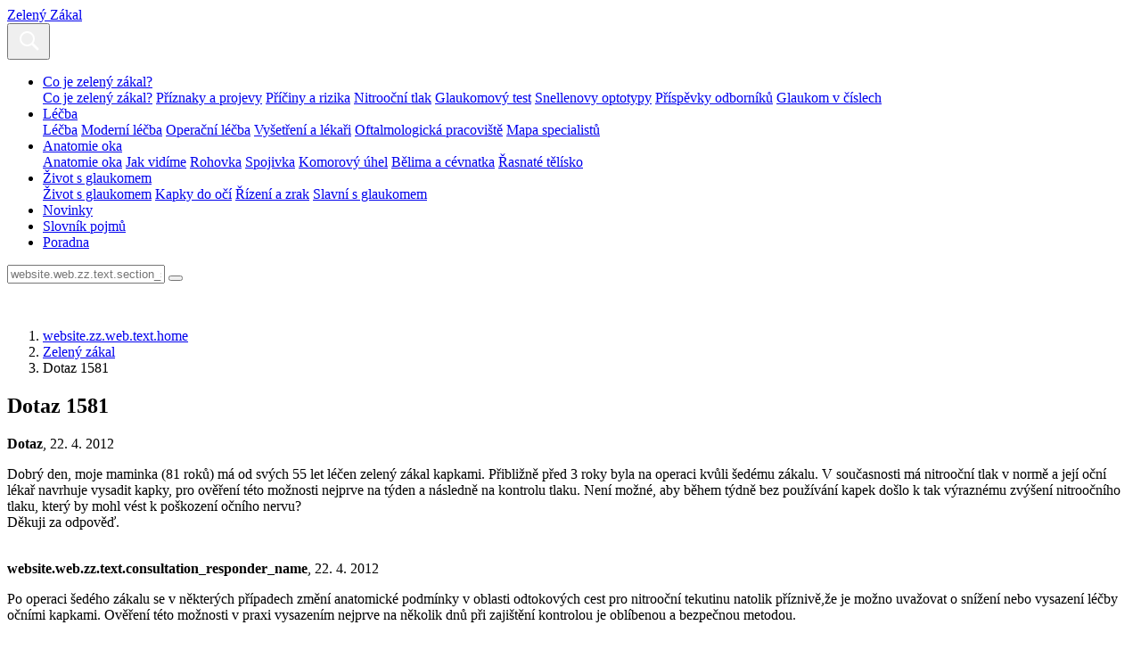

--- FILE ---
content_type: text/html; charset=UTF-8
request_url: https://www.zeleny-zakal.cz/poradna/poradna-zeleny-zakal/zz-dotaz-1581
body_size: 4924
content:
<!DOCTYPE html>
<html class="no-js" lang="cs-CZ">
<head>
					<meta charset="UTF-8" />
		<meta name="viewport" content="width=device-width, initial-scale=1" />
		<meta content="www.MeDitorial.cz" name="copyright" />
		<meta content="www.MeDitorial.cz" name="author" />
		<meta content="www.MeDitorial.cz" name="owner" />
									<meta name="robots" content="index, follow" />
				<meta name="GoogleBot" content="Index,Follow,Snippet">
							<link rel="stylesheet" href="https://edu-master.mdcdn.cz/edu/css/main-ZZ.css?version=1766027248" />
																		<link rel="shortcut icon" href="https://edu-master.mdcdn.cz/edu/img/ZZ/icons/logo-16.png?version=1769655934" />					<link rel="apple-touch-icon" sizes="16x16" href="https://edu-master.mdcdn.cz/edu/img/ZZ/icons/logo-16.png?version=1769655934">
																									<link rel="apple-touch-icon" sizes="32x32" href="https://edu-master.mdcdn.cz/edu/img/ZZ/icons/logo-32.png?version=1769655934">
																									<link rel="apple-touch-icon" sizes="64x64" href="https://edu-master.mdcdn.cz/edu/img/ZZ/icons/logo-64.png?version=1769655934">
																									<link rel="apple-touch-icon" sizes="96x96" href="https://edu-master.mdcdn.cz/edu/img/ZZ/icons/logo-96.png?version=1769655934">
																									<link rel="apple-touch-icon" sizes="128x128" href="https://edu-master.mdcdn.cz/edu/img/ZZ/icons/logo-128.png?version=1769655934">
																									<link rel="apple-touch-icon" sizes="167x167" href="https://edu-master.mdcdn.cz/edu/img/ZZ/icons/logo-167.png?version=1769655934">
																									<link rel="apple-touch-icon" sizes="180x180" href="https://edu-master.mdcdn.cz/edu/img/ZZ/icons/logo-180.png?version=1769655934">
																									<link rel="apple-touch-icon" sizes="192x192" href="https://edu-master.mdcdn.cz/edu/img/ZZ/icons/logo-192.png?version=1769655934">
																									<link rel="apple-touch-icon" sizes="256x256" href="https://edu-master.mdcdn.cz/edu/img/ZZ/icons/logo-256.png?version=1769655934">
																									<link rel="apple-touch-icon" sizes="270x270" href="https://edu-master.mdcdn.cz/edu/img/ZZ/icons/logo-270.png?version=1769655934">
																									<link rel="apple-touch-icon" sizes="512x512" href="https://edu-master.mdcdn.cz/edu/img/ZZ/icons/logo-512.png?version=1769655934">
														<link href="https://fonts.googleapis.com/css?family=Open+Sans:400,700|Roboto+Condensed:300,700&amp;subset=latin-ext" rel="stylesheet">
				<script>
			document.documentElement.className = document.documentElement.className.replace('no-js', 'js');
			window.FENIX = window.FENIX || {};
			window.FENIX.webShortcut = 'ZZ';
			window.FENIX.locale = 'cs';
			window.FENIX.localeFiles = [
				'https://edu-master.mdcdn.cz/edu/translations/messages.cs.json?version=1769656068',
			];
			(function(w,d,s,l,i){w[l]=w[l]||[];w[l].push({'gtm.start': new Date().getTime(),event:'gtm.js'});var f=d.getElementsByTagName(s)[0], j=d.createElement(s),dl=l!='dataLayer'?'&l='+l:'';j.async=true;j.src= 'https://www.googletagmanager.com/gtm.js?id='+i+dl;f.parentNode.insertBefore(j,f);})(window,document,'script','dataLayer','GTM-P5G3JSP');
		</script>
		<script>
	var dataLayerData = {
		'web': null,
		'content': null,
	};

					
					dataLayerData.content = {"title":"Dotaz 1581","contentType":"CONSULTATION","publishDate":"2012-04-22 08:07:15"};
		
		dataLayerData.web = {
			'id': 25,
			'shortcut': 'ZZ',
			'googleAnalyticsCode': 'G-Z0K0WRPE7K',
			'facebookPixelId': '',
		};
	
	dataLayer.push(dataLayerData);
</script>
		<script>document.documentElement.className = document.documentElement.className.replace('no-js', 'js');</script>
					<meta property="og:image" content="https://www.zeleny-zakal.cz/edu/img/ZZ/logo.png">			<meta property="og:url" content="https://www.zeleny-zakal.cz/poradna/poradna-zeleny-zakal/zz-dotaz-1581">			<meta property="og:type" content="website">			<title>Dotaz 1581 | Zelený Zákal</title>			<meta name="description" lang="cs" content="Dobrý den, moje maminka (81 roků) má od svých 55 let léčen zelený zákal kapkami. Přibližně před 3 roky byla na operaci kvůli šedému zákalu. V současnosti má ni…">			<meta name="keywords" lang="cs">			<meta property="og:title" content="Dotaz 1581">			<meta property="og:description" lang="cs" content="Dobrý den, moje maminka (81 roků) má od svých 55 let léčen zelený zákal kapkami. Přibližně před 3 roky byla na operaci kvůli šedému zákalu. V současnosti má nitrooční tlak v normě…">			<meta name="canonical" content="https://www.zeleny-zakal.cz/poradna/poradna-zeleny-zakal/zz-dotaz-1581">	
	<script>window.ulpageparams = JSON.parse('{"uri":"\/poradna\/poradna-zeleny-zakal\/zz-dotaz-1581","banned":1,"specialist":1,"web":"ZZ","content":{"slugLog":null},"category":[],"label":[],"keywords":[],"theme":[],"problems":[],"is_user":"0"}');</script>	
	<script type="application/ld+json">
{
	"@context": "https://schema.org",
	"@type": "WebSite",
	"name": "Zelený Zákal",
	"url": "https://www.zeleny-zakal.cz/"
}
</script><script type="application/ld+json">
{
	"@context": "https://schema.org",
	"@type": "Organization",
"name": "MeDitorial s.r.o.",
"url": "http://www.meditorial.cz",
"email": "info@meditorial.cz",
"address": {
	"@type": "PostalAddress",
	"streetAddress": "Sokolská 31/490",
	"addressLocality": "Praha 2",
	"postalCode": "12026"
},
"logo": {
	"@type": "ImageObject",
	"url": "http://www.meditorial.cz/img/logo.gif",
	"width": 170,
	"height": 48
},
"contactPoint": [
	{
		"@type": "ContactPoint",
		"telephone": "+420 212 249 013",
		"contactType": "customer service",
		"areaServed": "CZ",
		"availableLanguage": "Czech"
	}
]}
</script><script type="application/ld+json">
{
	"@context": "https://schema.org",
	"@type": "NewsArticle",
	"mainEntityOfPage": {
		"@type": "WebPage",
		"@id": "https://www.zeleny-zakal.cz/poradna/poradna-zeleny-zakal/zz-dotaz-1581"
	},
	"headline": "Dotaz 1581",
	"description": "Dobrý den, moje maminka (81 roků) má od svých 55 let léčen zelený zákal kapkami. Přibližně před 3 roky byla na operaci kvůli šedému zákalu. V současnosti má nitrooční tlak v normě a její oční lékař navrhuje vysadit kapky, pro ověření této možnosti nejprve na týden a následně na kontrolu tlaku. Není možné, aby během týdně bez používání kapek došlo k tak výraznému zvýšení nitroočního tlaku, který by mohl vést k poškození očního nervu?
Děkuji za odpověď.",
	  	"datePublished": "2012-04-22T08:07:15+02:00",
  	"dateModified": "2012-04-22T08:07:15+02:00",
  	"author": {
				"@type": "Organization",
"name": "MeDitorial s.r.o.",
"url": "http://www.meditorial.cz",
"email": "info@meditorial.cz",
"address": {
	"@type": "PostalAddress",
	"streetAddress": "Sokolská 31/490",
	"addressLocality": "Praha 2",
	"postalCode": "12026"
},
"logo": {
	"@type": "ImageObject",
	"url": "http://www.meditorial.cz/img/logo.gif",
	"width": 170,
	"height": 48
},
"contactPoint": [
	{
		"@type": "ContactPoint",
		"telephone": "+420 212 249 013",
		"contactType": "customer service",
		"areaServed": "CZ",
		"availableLanguage": "Czech"
	}
]		  	},
  	"publisher": {
		"@type": "Organization",
"name": "MeDitorial s.r.o.",
"url": "http://www.meditorial.cz",
"email": "info@meditorial.cz",
"address": {
	"@type": "PostalAddress",
	"streetAddress": "Sokolská 31/490",
	"addressLocality": "Praha 2",
	"postalCode": "12026"
},
"logo": {
	"@type": "ImageObject",
	"url": "http://www.meditorial.cz/img/logo.gif",
	"width": 170,
	"height": 48
},
"contactPoint": [
	{
		"@type": "ContactPoint",
		"telephone": "+420 212 249 013",
		"contactType": "customer service",
		"areaServed": "CZ",
		"availableLanguage": "Czech"
	}
]  	}
}
</script></head>
<body>
	<!-- Google Tag Manager (noscript) --><noscript><iframe src="https://www.googletagmanager.com/ns.html?id=GTM-P5G3JSP" height="0" width="0" style="display:none;visibility:hidden"></iframe></noscript><!-- End Google Tag Manager (noscript) -->
					<header class="o-header ">
	<nav class="navbar navbar-expand-xxl navbar-light">
		<a class="a-brand " href="/">
			Zelený Zákal
	</a>		<div class="navbar-collapse--btn">
			<div class="a-burger-menu js--burger-menu" data-toggle="collapse" data-target="#navbarCollapseMenu" aria-controls="navbarCollapseMenu" aria-expanded="false" aria-label="website.web.zz.text.show_navigation">
	<span></span>
	<span></span>
	<span></span>
	<span></span>
</div>
			<button class="a-search-menu-btn js--search-menu" data-toggle="collapse" data-target="#navbarCollapseSearch" aria-controls="navbarCollapseSearch" aria-expanded="false" aria-label="Toggle search">
	<svg height="32" width="32" viewBox="0 0 32 32" xmlns="http://www.w3.org/2000/svg">
		<path d="M19.427 21.427a8.5 8.5 0 112-2l5.585 5.585c.55.55.546 1.43 0 1.976l-.024.024a1.399 1.399 0 01-1.976 0l-5.585-5.585zM14.5 21a6.5 6.5 0 100-13 6.5 6.5 0 000 13z" fill="#fff" fill-rule="evenodd"/>
	</svg>
</button>		</div>
		<div class="o-header__menu collapse navbar-collapse" id="navbarCollapseMenu">
			            <ul class="m-header-navbar navbar-nav mr-lg-auto">
                                                                                                                                                                                                                                                                                                                                                                            <li class="m-header-navbar__item dropdown">
                <a class="nav-link dropdown-toggle " href="/co-je-zeleny-zakal" tabindex="0">
                    Co je zelený zákal?
                </a>
                                    <div class="dropdown-menu">
                                                                                                                                                                                    <a class="dropdown-item " href="/co-je-zeleny-zakal" tabindex="0">Co je zelený zákal?</a>
                                                                                                                                                            <a class="dropdown-item " href="/priznaky-a-projevy" tabindex="0">Příznaky a projevy</a>
                                                                                                                                                            <a class="dropdown-item " href="/priciny-a-rizika" tabindex="0">Příčiny a rizika</a>
                                                                                                                                                            <a class="dropdown-item " href="/nitroocni-tlak" tabindex="0">Nitrooční tlak</a>
                                                                                                                                                            <a class="dropdown-item " href="/glaukomovy-test" tabindex="0">Glaukomový test</a>
                                                                                                                                                            <a class="dropdown-item " href="/snellenovy-optotypy" tabindex="0">Snellenovy optotypy</a>
                                                                                                                                                            <a class="dropdown-item " href="/prispevky-odborniku-laik" tabindex="0">Příspěvky odborníků</a>
                                                                                                                                                            <a class="dropdown-item " href="/glaukom-v-cislech" tabindex="0">Glaukom v číslech</a>
                                                                        </div>
                            </li>
            
                                                                                                                                                                                                                                                                                                                    <li class="m-header-navbar__item dropdown">
                <a class="nav-link dropdown-toggle " href="/lecba_zz" tabindex="0">
                    Léčba
                </a>
                                    <div class="dropdown-menu">
                                                                                                                                                                                    <a class="dropdown-item " href="/lecba_zz" tabindex="0">Léčba</a>
                                                                                                                                                            <a class="dropdown-item " href="/moderni-lecba" tabindex="0">Moderní léčba</a>
                                                                                                                                                            <a class="dropdown-item " href="/operacni-lecba" tabindex="0">Operační léčba</a>
                                                                                                                                                            <a class="dropdown-item " href="/vysetreni-a-lekari" tabindex="0">Vyšetření a lékaři</a>
                                                                                                                                                            <a class="dropdown-item " href="/oftalmologicka-pracoviste" tabindex="0">Oftalmologická pracoviště</a>
                                                                                                                                                            <a class="dropdown-item " href="/mapa-specialistu" tabindex="0">Mapa specialistů</a>
                                                                        </div>
                            </li>
            
                                                                                                                                                                                                                                                                                                                                                <li class="m-header-navbar__item dropdown">
                <a class="nav-link dropdown-toggle " href="/anatomie-oka" tabindex="0">
                    Anatomie oka
                </a>
                                    <div class="dropdown-menu">
                                                                                                                                                                                    <a class="dropdown-item " href="/anatomie-oka" tabindex="0">Anatomie oka</a>
                                                                                                                                                            <a class="dropdown-item " href="/jak-vidime" tabindex="0">Jak vidíme</a>
                                                                                                                                                            <a class="dropdown-item " href="/rohovka" tabindex="0">Rohovka</a>
                                                                                                                                                            <a class="dropdown-item " href="/spojivka" tabindex="0">Spojivka</a>
                                                                                                                                                            <a class="dropdown-item " href="/komorovy-uhel" tabindex="0">Komorový úhel</a>
                                                                                                                                                            <a class="dropdown-item " href="/belima-a-cevnatka" tabindex="0">Bělima a cévnatka</a>
                                                                                                                                                            <a class="dropdown-item " href="/rasnate-telisko" tabindex="0">Řasnaté tělísko</a>
                                                                        </div>
                            </li>
            
                                                                                                                                                                                                                                                            <li class="m-header-navbar__item dropdown">
                <a class="nav-link dropdown-toggle " href="/zivot-glaukomem" tabindex="0">
                    Život s glaukomem
                </a>
                                    <div class="dropdown-menu">
                                                                                                                                                                                    <a class="dropdown-item " href="/zivot-glaukomem" tabindex="0">Život s glaukomem</a>
                                                                                                                                                            <a class="dropdown-item " href="/kapky-do-oci" tabindex="0">Kapky do očí</a>
                                                                                                                                                            <a class="dropdown-item " href="/rizeni-a-zrak" tabindex="0">Řízení a zrak</a>
                                                                                                                                                            <a class="dropdown-item " href="/slavni-s-glaukomem" tabindex="0">Slavní s glaukomem</a>
                                                                        </div>
                            </li>
            
                                                                                                                        <li class="m-header-navbar__item">
                <a class="nav-link " href="/novinky" tabindex="0">Novinky</a>
            </li>
            
                                                                                                                        <li class="m-header-navbar__item">
                <a class="nav-link " href="/slovnik" tabindex="0">Slovník pojmů</a>
            </li>
            
                                                                                                                        <li class="m-header-navbar__item">
                <a class="nav-link " href="/poradna-zeleny-zakal" tabindex="0">Poradna</a>
            </li>
            
                    </ul>
    			    		</div>
		<div class="o-header__search collapse navbar-collapse" id="navbarCollapseSearch">
			
<form method="get" action="/vyhledavani" class="m-search-form" aria-labelledby="searchHeader" aria-hidden="true">
<div class="m-search-form__box">
	    
            					<input type="text" id="search" name="search" required="required" class="form-control mr-sm-2 form-control" placeholder="website.web.zz.text.section_search" autocomplete="off" />
		
            

    
			<button
	 type="submit"
		class="a-btn btn m-search-form__btn">

</button>
</div>
    
            					<input type="hidden" id="page" name="page" class=" form-control" />
		
            
    
            					<input type="hidden" id="from" name="from" class=" form-control" />
		
            
</form>
		</div>
	</nav>
</header>
			<section class="m-hero ">
			<figure class="m-hero__figure">
			<img src="https://edu-master.mdcdn.cz/edu/img/ZZ/hero-bg.jpg?version=0" alt="">
		</figure>
		<div class="m-hero__body container">
							<nav aria-label="breadcrumb" class="">
			<ol class="m-breadcrumb breadcrumb ">
				<li class="breadcrumb-item">
					<a href="/">website.zz.web.text.home</a>
				</li>
				    								<li class="breadcrumb-item">
		<a href="/poradna/poradna-zeleny-zakal">Zelený zákal</a>
	</li>
			
	
    								<li class="breadcrumb-item active" aria-current="page">
		Dotaz 1581
	</li>
			
	

			</ol>
		</nav>
	

					<h1 class="a-title-h1 m-hero__title" id="topic-id-64903">Dotaz 1581</h1>			</div>
</section>	<section class="container container--md">
					<article class="o-consulting-topic " aria-labelledby="64903">
	<div class="a-topic-author "><strong>Dotaz</strong>, 22. 4. 2012</div>	<main class="m-consulting-comment ">
	<p>Dobrý den, moje maminka (81 roků) má od svých 55 let léčen zelený zákal kapkami. Přibližně před 3 roky byla na operaci kvůli šedému zákalu. V současnosti má nitrooční tlak v normě a její oční lékař navrhuje vysadit kapky, pro ověření této možnosti nejprve na týden a následně na kontrolu tlaku. Není možné, aby během týdně bez používání kapek došlo k tak výraznému zvýšení nitroočního tlaku, který by mohl vést k poškození očního nervu?<br>
Děkuji za odpověď.</p>
	<div class="m-topic-reply mt-5">
	<div class="m-topic-reply__author">
		<img class="d-none d-sm-block" src="https://edu-master.mdcdn.cz/edu/img/ZZ/m-topic-doctor-avatar.png?version=0" srcset="https://edu-master.mdcdn.cz/edu/img/ZZ/m-topic-doctor-avatar@2x.png?version=0 2x" alt="">
		<img class="d-sm-none" src="https://edu-master.mdcdn.cz/edu/img/ZZ/m-topic-doctor-avatar-sm.png?version=0" srcset="https://edu-master.mdcdn.cz/edu/img/ZZ/m-topic-doctor-avatar-sm@2x.png?version=0 2x" alt="">
		<div class="m-topic-reply__author--info">
			<strong>website.web.zz.text.consultation_responder_name</strong>, 22. 4. 2012
		</div>
	</div>
	<div class="m-topic-reply__body">
		<div class="m-topic-reply__text">
			<p>
									Po operaci šedého zákalu se v některých případech změní anatomické podmínky v oblasti odtokových cest pro nitrooční tekutinu natolik příznivě,že je možno uvažovat o snížení nebo vysazení léčby očními kapkami. Ověření této možnosti v praxi vysazením nejprve na několik dnů při zajištění kontrolou je oblíbenou a bezpečnou metodou.
							</p>
		</div>
			</div>
</div>
</main>
</article>
			</section>
	<section class="o-section o-section--bg container container--md my-5">
		<div class="m-create-box text-center">
	<div class="m-create-box__body">
		<h3 class="m-create-box--title">website.web.zz.text.ask_is_question_interesting.title</h3>
		<div class="m-create-box__perex">
			<p>
				website.web.zz.text.ask_is_question_interesting.perex
			</p>
		</div>
		<div class="m-create-box__action">
			<a
	
	 href="/poradna/poradna-zeleny-zakal/polozit-dotaz"	class="a-btn btn btn-primary">
website.web.zz.text.ask_is_question_interesting.button
</a>
		</div>
	</div>
</div>
	</section>
			
<footer class="o-footer">
	<div class="container">
		<div class="row align-items-center">
			<div class="col order-1 mb-4 mb-md-0">
							</div>
			<div class="o-footer__copyright col-md-auto order-last order-md-2">
				website.web.zz.text.copyright
			</div>
			<div class="col-md-auto order-3">
					
				
			</div>
		</div>
	</div>
</footer>
		<div id="cookie-consent"></div>
		<script type="text/javascript">
		var mainScript = document.createElement('script');
		mainScript.src = 'https://edu-master.mdcdn.cz/edu/js/main-ZZ.js?version=1769437647';
		mainScript.async = true;

		if (/MSIE \d|Trident.*rv:/.test(navigator.userAgent)) {
			mainScript.async = false;
			var polyfillScript = document.createElement('script');
			polyfillScript.src = 'https://cdnjs.cloudflare.com/ajax/libs/babel-polyfill/7.12.1/polyfill.min.js';
			polyfillScript.addEventListener('load', function () {
				document.body.appendChild(mainScript);
			});

			document.body.appendChild(polyfillScript)
		} else {
			document.body.appendChild(mainScript);
		}
	</script>

</body>
</html>
